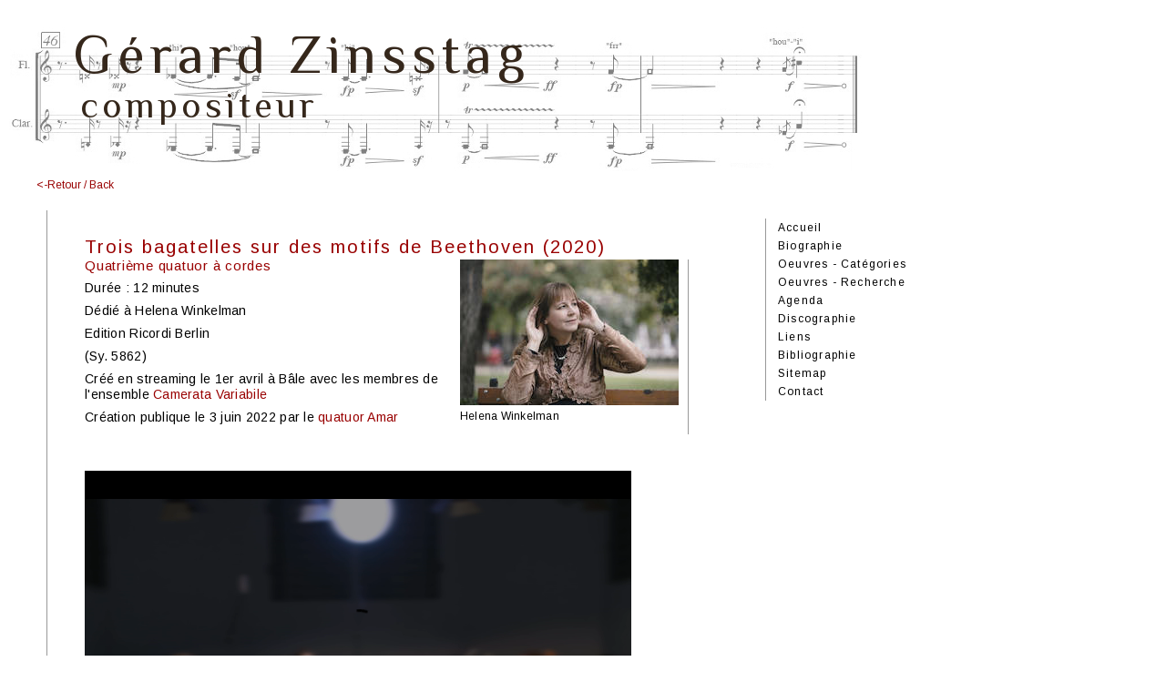

--- FILE ---
content_type: text/html;charset=utf-8
request_url: http://www.gerardzinsstag.ch/index.php?id=13&L=999999.9&tx_ttnews%5BbackPid%5D=15&tx_ttnews%5Btt_news%5D=276&cHash=a7d5c3b56f4e7e16ee9f5e0dd3687407
body_size: 12101
content:
<!DOCTYPE html
     PUBLIC "-//W3C//DTD XHTML 1.0 Strict//EN"
     "http://www.w3.org/TR/xhtml1/DTD/xhtml1-strict.dtd">
<html xml:lang="en" lang="en" xmlns="http://www.w3.org/1999/xhtml">
<head>

<meta http-equiv="Content-Type" content="text/html; charset=utf-8" />
<!-- 
	==========================================================
	  Site design and TYPO3 integration by 
	  marc veron ag informatik information internet www.veron.ch
	  ==========================================================

	This website is powered by TYPO3 - inspiring people to share!
	TYPO3 is a free open source Content Management Framework initially created by Kasper Skaarhoj and licensed under GNU/GPL.
	TYPO3 is copyright 1998-2011 of Kasper Skaarhoj. Extensions are copyright of their respective owners.
	Information and contribution at http://typo3.com/ and http://typo3.org/
-->


<link rel="shortcut icon" href="http://www.gerardzinsstag.ch/fileadmin/images/header/favicon.ico" type="image/x-ico; charset=binary" />
<link rel="icon" href="http://www.gerardzinsstag.ch/fileadmin/images/header/favicon.ico" type="image/x-ico; charset=binary" />
<title>Trois bagatelles sur des motifs de Beethoven (2020): Gérard Zinsstag</title>
<meta name="generator" content="TYPO3 4.5 CMS" />
<meta name="robots" content="index,follow" />
<meta name="language" content="fr, en" />
<meta name="copyright" content="Copyright 2011 by Gérard Zinsstag, Zürich" />
<meta name="author" content="Gérard Zinsstag, Zürich" />
<meta name="description" content="Quatrième quatuor à cordes" />
<meta name="keywords" content="Gérard Zinsstag, Zürich" />

<link rel="stylesheet" type="text/css" href="typo3temp/stylesheet_8281a72ffd.css?1303981583" media="all" />



<script src="typo3temp/javascript_0b12553063.js?1303831021" type="text/javascript"></script>


<!-- Begin Styles added by af_css_select -->
<!-- PAGE STYLESHEET, uid:1/pid:1/persistent -->
<link rel="stylesheet" href="fileadmin/css/screen.css" media="all" type="text/css" charset="utf-8" />
<!-- PAGE STYLESHEET, uid:5/pid:13/persistent -->
<style type="text/css" media="all">
#contactinfo{
	display: none;
}
</style>
<!-- End Styles added by af_css_select -->

<script type="text/javascript" src="http://www.gerardzinsstag.ch/typo3conf/ext/rgmediaimages/res/swfobject.js"></script>

				<script type="text/javascript">
				/*<![CDATA[*/
				<!--
				
				WebFontConfig = { 
				  google: { families: ["Philosopher","Arimo"] },
				  loading: function() {
    				
  				  },
				  fontloading: function(fontFamily, fontDescription) {
				    
				  },
				  fontactive: function(fontFamily, fontDescription) {
				    
				  },
				  fontinactive: function(fontFamily, fontDescription) {
				    
				  },
				  active: function() {
				    
				  },
				  inactive: function() {
				    
				  }
				};
				(function() {
				  var wf = document.createElement('script');
				  wf.src = ('https:' == document.location.protocol ? 'https' : 'http') +
				      '://ajax.googleapis.com/ajax/libs/webfont/1/webfont.js';
				  wf.type = 'text/javascript';
				  wf.async = 'true';
				  var s = document.getElementsByTagName('script')[0];
				  s.parentNode.insertBefore(wf, s);
				})();
				
				// -->
				/*]]>*/
				</script>
</head>
<body>


<div id="shortcuts"> 
	<ul>
		<li><a href="#main">Inhalt</a></li>
		<li><a href="#mainmenu">Navigation</a></li>
		<li><a href="#metamenu">Extra Navigation</a></li> 
		<li><a href="#language">Sprache Language</a></li> 		
	</ul>
</div><!-- /shortcuts -->	

 <div id="backnavigation"><span class="invisible">Vous êtes ici: </span><ul><li><a href="index.php?id=1&amp;L=999999.9">Gérard Zinsstag</a><span class="invisible">.</span></li></ul></div><!-- /backnavigation -->

<div id="outer_wrapper">
	<div id="wrapper">
		<div id="container">	
			<div id="header">
			
				<div id="headerimage"><img src="uploads/tx_bsheaderselector/header-940-full-grst-weich.jpg" alt="Gérard Zinsstag, Komponist" title="Gérard Zinsstag, Komponist" /></div><!-- /headerimage-->		
				<div id="logo">
	<!--  CONTENT ELEMENT, uid:12/textpic [begin] -->
		<div id="c12" class="csc-default">
		<!--  Image block: [begin] -->
			<div class="csc-textpic-text">
		<!--  Header: [begin] -->
			<div class="csc-textpicHeader csc-textpicHeader-25"><h1 class="csc-firstHeader">Gérard Zinsstag</h1></div>
		<!--  Header: [end] -->
			
		<!--  Text: [begin] -->
			<p class="bodytext">compositeur</p>
		<!--  Text: [end] -->
			</div>
		<!--  Image block: [end] -->
			</div>
	<!--  CONTENT ELEMENT, uid:12/textpic [end] -->
		</div><!-- /logo -->					
			</div> <!-- header-->	
		
			<div id="content">	
			
				<div id="leftcol">								
					
				</div> <!-- leftcol -->		
				
				<div id="rightcol">
					<div id="mainmenu" class="mainmenu"><ul class="menu1-lev1"><li class="menu1-lev1-no"><a href="index.php?id=8&amp;L=999999.9" title="Accueil">Accueil</a></li><li class="menu1-lev1-no"><a href="index.php?id=10&amp;L=999999.9" title="Biographie de Gérard Zinsstag, compositeur à Zurich et Villeneuve-lès-Avignon.">Biographie</a></li><li class="menu1-lev1-no"><a href="index.php?id=12&amp;L=999999.9" title="Oeuvres de Gérard Zinsstag, compositeur à Zurich et Villeneuve-lès-Avignon.">Oeuvres - Catégories</a></li><li class="menu1-lev1-no"><a href="index.php?id=15&amp;L=999999.9" title="Oeuvres de Gérard Zinsstag, compositeur à Zurich et Villeneuve-lès-Avignon.">Oeuvres - Recherche</a></li><li class="menu1-lev1-no"><a href="index.php?id=23&amp;L=999999.9" title="Concerts avec des oeuvres du compositeur Gérard Zinsstag.">Agenda</a></li><li class="menu1-lev1-no"><a href="index.php?id=18&amp;L=999999.9" title="Discographie des oeuvres du compositeur Gérard Zinsstag.">Discographie</a></li><li class="menu1-lev1-no"><a href="index.php?id=21&amp;L=999999.9" title="Liens regardant Gérard Zinsstag, compositeur.">Liens</a></li><li class="menu1-lev1-no"><a href="index.php?id=17&amp;L=999999.9" title="Bibliographie de Gérard Zinsstag, compositeur.">Bibliographie</a></li><li class="menu1-lev1-no"><a href="index.php?id=7&amp;L=999999.9" title="Sitemap www.geradrzinsstag.ch">Sitemap</a></li><li class="menu1-lev1-no"><a href="index.php?id=20&amp;L=999999.9" title="Gérard Zinsstag, compositeur à Zurich et Villeneuve-lès-Avignon.">Contact</a></li></ul></div><!-- /mainmenu -->	
				</div> <!-- rightcol -->									
				<div id="main"><!--TYPO3SEARCH_begin-->
	<!--  CONTENT ELEMENT, uid:19/list [begin] -->
		<div id="c19" class="csc-default">
		<!--  Plugin inserted: [begin] -->
			
<div class="news-single-item">


		<h1>Trois bagatelles sur des motifs de Beethoven (2020)</h1>
		<div class="news-single-img"><img src="typo3temp/pics/Helena_WInkelman_8f565699e4.jpg" width="240" height="160" alt="" /><br /><p class="news-single-imgcaption" style="width:240px;">Helena Winkelman</p></div>		
		<h2>Quatrième quatuor à cordes</h2>

		<div><p class="bodytext">Durée : 12 minutes</p></div><div></div><div><p class="bodytext">Dédié à Helena Winkelman</p></div><div></div><div><p class="bodytext">Edition Ricordi Berlin</p></div><div><p class="bodytext">(Sy. 5862)</p></div><div></div><div><p class="bodytext">Créé en streaming le 1er avril à Bâle avec les membres de l'ensemble <a href="http://www.camerata-variabile.ch/" target="_blank" class="external-link-new-window">Camerata Variabile</a></p><div><p class="bodytext">Création publique le 3 juin 2022 par le <a href="https://www.amarquartett.ch/" target="_blank" class="external-link-new-window">quatuor Amar</a></p></div><div><p class="bodytext"><br /><br /></p></div></div><p class="bodytext"> <embed height="400" width="600" autostart="false" src="/fileadmin/media/Trois_bag.mp4"></embed> </p><div></div><div><ul class="MailOutline"><li><a href="fileadmin/media/Trois_Bagatelles_Partition_complete__extraits_.pdf" class="download">Partition premières pages avec textes, extraits (pdf)</a></li><li><a href="fileadmin/media/Texte_programme_Trois_bagatelles_.pdf" class="download">Texte programme (pdf)</a></li></ul></div>
		<div class="news-single-video"><iframe width="300" height="250" src="https://www.youtube.com/embed/JTOWWVjIsjg" frameborder="0" allow="accelerometer; autoplay; encrypted-media; gyroscope; picture-in-picture" allowfullscreen=""></iframe><br /></div>			

		<div class="news-downloads"></div> 

		<dl></dl>			
	
		<div class="news-single-category">Catégorie: 4 instruments</div> 
		
		<hr class="cl-right" />
			

			
			

			
			

</div>

		<!--  Plugin inserted: [end] -->
			</div>
	<!--  CONTENT ELEMENT, uid:19/list [end] -->
		
	<!--  CONTENT ELEMENT, uid:59/list [begin] -->
		<div id="c59" class="csc-default">
		<!--  Plugin inserted: [begin] -->
			<p></p>
		<!--  Plugin inserted: [end] -->
			</div>
	<!--  CONTENT ELEMENT, uid:59/list [end] -->
		<!--TYPO3SEARCH_end--></div> <!-- main-->					
			</div> <!-- content-->	
				
			<div class="clearing"></div>	
		
			<div id="footer">
			
				<div id="contactinfo" class="contact"> 
						<div id="contact_1" class="contact">
	<!--  CONTENT ELEMENT, uid:34/text [begin] -->
		<div id="c34" class="csc-default">
		<!--  Text: [begin] -->
			<p class="bodytext">Gérard Zinsstag<br />Seefeldstrasse 191<br />CH-8008 Zürich</p>
<p class="bodytext">+41 (0)78 712 93 75</p>
		<!--  Text: [end] -->
			</div>
	<!--  CONTENT ELEMENT, uid:34/text [end] -->
		
	<!--  CONTENT ELEMENT, uid:3/text [begin] -->
		<div id="c3" class="csc-default" style="margin-top:20px;">
		<!--  Text: [begin] -->
			<p class="bodytext">Place Victor Basch 4<br />F-30400 Villeneuve-lès-Avignon</p>
<p class="bodytext">+33 (0)4 32 62 78 98</p>
		<!--  Text: [end] -->
			</div>
	<!--  CONTENT ELEMENT, uid:3/text [end] -->
		
	<!--  CONTENT ELEMENT, uid:107/text [begin] -->
		<div id="c107" class="csc-default">
		<!--  Text: [begin] -->
			<p class="bodytext"><a href="javascript:linkTo_UnCryptMailto('nbjmup+haAhfsbseajottubh/di');" class="mail">gz(at)gerardzinsstag.ch</a>  </p>
		<!--  Text: [end] -->
			</div>
	<!--  CONTENT ELEMENT, uid:107/text [end] -->
		</div><!-- /contact_1-->	
						<div id="contact_2" class="contact"></div><!-- /contact_2-->	
						<div id="contact_3" class="contact">
	<!--  CONTENT ELEMENT, uid:5/text [begin] -->
		<div id="c5" class="csc-default">
		<!--  Text: [begin] -->
			<p class="bodytext"><a href="index.php?id=20&amp;L=999999.9" class="internal-link">© 2018</a></p>
		<!--  Text: [end] -->
			</div>
	<!--  CONTENT ELEMENT, uid:5/text [end] -->
		</div><!-- /contact_3-->	
				</div><!-- /contactinfo-->	
					
				<div id="metamenu"><ul><li><a href="index.php?id=8&amp;L=999999.9" onfocus="blurLink(this);">Accueil</a></li><li><a href="index.php?id=10&amp;L=999999.9" onfocus="blurLink(this);">Biographie</a></li><li><a href="index.php?id=12&amp;L=999999.9" onfocus="blurLink(this);">Oeuvres - Catégories</a></li><li><a href="index.php?id=15&amp;L=999999.9" onfocus="blurLink(this);">Oeuvres - Recherche</a></li><li><a href="index.php?id=23&amp;L=999999.9" onfocus="blurLink(this);">Agenda</a></li><li><a href="index.php?id=18&amp;L=999999.9" onfocus="blurLink(this);">Discographie</a></li><li><a href="index.php?id=21&amp;L=999999.9" onfocus="blurLink(this);">Liens</a></li><li><a href="index.php?id=17&amp;L=999999.9" onfocus="blurLink(this);">Bibliographie</a></li><li><a href="index.php?id=7&amp;L=999999.9" onfocus="blurLink(this);">Sitemap</a></li><li><a href="index.php?id=20&amp;L=999999.9" onfocus="blurLink(this);">Contact</a></li></ul></div><!-- /metamenu -->	
			</div> <!-- footer-->					
		</div> <!-- container -->				
	</div> <!-- wrapper -->
	<div id="language"></div><!-- /language -->		
	<div id="shortcutsbottom"> 
		<ul>
			<li><a href="#main">Inhalt</a></li>
			<li><a href="#mainmenu">Navigation</a></li>
			<li><a href="#shortcuts">Top</a></li>
		
		</ul>	
	</div><!-- /shortcutsbottom -->	
	<div id="backlink"><div id="backlink"><a href="javascript:history.back()" title="Retour"><-Retour / Back</a></div></div>
</div> <!-- outer-wrapper -->




</body>
</html>

--- FILE ---
content_type: text/css
request_url: http://www.gerardzinsstag.ch/fileadmin/css/screen.css
body_size: 13052
content:
*  {margin:0; padding:0}


img {
	border: 0;
}



body, html {
	height: 80%;
	
	/*
	max-width: 1030px; 
	min-width: 800px; */ 
	
	width: 1040px;
	
	font-family: Arimo, sans-serif;  /*Permanent Marker, Tangerine, Inconsolata, Droid Sans, Just Another Hand*/
	font-size: 14px;
	color: black;  /*#35271b; */  /*#000040;  */ /* #990000; #ad5254; */
	background-color: white;  /*#aaaaaa; */
	
	margin-top: 10px;
	
	/*margin : 0 auto;   Zentrieren des Layouts, aber Problem mit IE7 und float right */
}



/*Standard behavior for links */

a {
	text-decoration:none;
	color: #990000;	
}
a:focus { 
	color: #990000; 
}
a:hover {
	color: #990000; 
}
a:visited { }
a:active {
	color: #990000; 
 }


.clearing {
	height: 0;
	clear: both;
}


/*Shortcuts and backnavigation are not visible in layout */
#backnavigation {
	position: absolute;
	left: -1000px;
	top: -1000px;
	width: 0px;
	height: 0px;
	overflow: hidden;
	display: inline;
}
#shortcuts {
	position: absolute;
	left: -1000px;
	top: -1000px;
	width: 0px;
	height: 0px;
	overflow: hidden;
	display: inline;
}
#shortcutsbottom {
	position: absolute;
	left: -1000px;
	top: -1000px;
	width: 0px;
	height: 0px;
	overflow: hidden;
	display: inline;
}

#outer_wrapper{
	height: 100%;
	margin: 20px;
	margin-left:10px;
	padding-left: 40px;
	

	/*background: url(../img/bg_rcol.gif) repeat-y right; */  /*Faerbt die rechte Spalte vertikal füllend ein */
}

#wrapper{
	height: 100%;
	margin:0px;
	/*background: url(../img/bg_rcol.gif) repeat-y right;  */  /*Faerbt die rechte Spalte vertikal fuellend ein */
}

#header{
	left: 0px;
	background-color:transparent;   
	height: 200px;	
	margin: 0;
	
}
#header img{
	/*float:right;*/
	border: none;
	padding: 0;
	margin: 0;

}

#headerimage{
	padding: 0;
	background-color: transparent;
	height: 166px;
	overflow:hidden;
	position: relative;
	top: 0;
	left: -40px;
}



#logo {
	position: absolute;
	top: 26px;
	left: 80px;
	color: #35271b; 
	font-family: Philosopher, sans-serif;  /*Permanent Marker, */
}

* + html #logo{
		position: absolute;
		top: 26px;
		left: 80px;
}

#logo H1{
	font-size: 60px;
	font-weight: normal;
	letter-spacing: 0.1em;
	font-family: Philosopher, sans-serif;  /*Permanent Marker, */	
}

#logo p{
	font-size: 40px;
	font-weight: normal;
	letter-spacing: 0.1em;	
	padding-top: 0;
	padding-left: 8px;
	font-family: Philosopher, sans-serif;  /*Permanent Marker, */	
}

#metamenu{
	position: absolute;
	left: -1000px;
	top: -1000px;
	width: 0px;
	height: 0px;
	overflow: hidden;
	display: inline;

}




#container{
	/*height: 100%;*/
	background-color:  transparent;  /*#8FBC8F; */   /*#c5c541;   white; */  /* white; */
	
	width: 100%;
	float: left;	
	padding-left: 0;
	margin-left: 0;
	margin-right: 0; 
	margin-top: 0;	
	margin-bottom: 0;	
	
	border: 0;
}

#content{
	/*height: 100%;*/
	width: 760px;
	background-color: transparent;
	margin-left: 0;
	margin-right: 220px;
	margin-bottom: 20px;
	padding-left:0px;	
	padding-top: 0;
	padding-right: 0px;
}


#footer{
	background-color: transparent;	
	width: 940px;
	height: 20px; /*Is a bar for positioning footer elements*/
	overflow: visible;   /* not hidden, otherwise footer elements are not visible */
	margin-top: 20px;
	border-top: 1px solid #999999;  
	position: relative;
	left: -30px;
}

#leftcol{

display: none;
/*
height: 100%;
	float:left;

	width: 100px;
	background-color: brown;

	margin-top:0px;
	margin-left: -160px;
	padding-top: 0px;
	padding-right: 0px;	
	padding-bottom: 0px;
	*/
}

#rightcol{

height: 100%;
	/*height:10px; To prevent clearer problem
	
	float:right;
	margin-right: -200px;
	margin-top: 50px; */
	position: absolute;
	top: 240px;
	left: 840px;
	font-size: 13px;
	width: 170px;


	background-color: transparent;
	border: 0px solid white;	
	padding:0px;
	
	font-size: 13px;	
}

#main {	
	position:relative;
	top: 1px;
	left: 1px;
	
	border-left: 1px solid #999999;  
	
	background-color: transparent;
	
	
	min-height: 500px;
	
	margin:  0; 

	padding-top: 8px;
	padding-left: 36px;	
	padding-bottom: 0px;	
	padding-right: 50px;
	
}


#main H1{

	color: #990000; 
	
	font-size: 20px; 
	font-weight: normal;
	letter-spacing: 0.1em;
	padding-bottom: 2px;
	margin-top: 16px;
	padding-top: 0;
	margin-bottom: 12px;
}

#main h1 .csc-firstHeader a {
		margin-top: 16px;
		background-color:red;
}



#main H2{
	color: #990000; 
	font-size: 16px;
	font-weight: normal;
	letter-spacing: 0.05em;
	margin-top: 14px;
	margin-bottom: 6px;
}

#main H3{
	color: #990000; 
	font-size: 14px;
	font-weight: normal;
	letter-spacing: 0.02em;
	margin-top: 12px;
	margin-bottom: 6px;
}

#main H4{
	color: #990000; 
	font-size: 14px;
	font-weight: normal;
	letter-spacing: 0.02em;
	margin-top: 12px;
	margin-bottom: 6px;
}

#main p{
	font-size: 14px;
	line-height: 17px;
	letter-spacing: 0.02em;	
	margin-bottom: 8px;
/*color:#FFF7DD;*/
}



/*
#main p a{
	color: White;  
}
*/


#main a {
	/*text-decoration:none;*/
	color: #990000; 
	/*border-bottom: 1px solid white;*/ 	
}

#main a:focus { 
	color: #000040; 
}
#main a:hover {
	color: #000040; 
}
#main a:visited { }

#main a:active {
	color: #000040; 
 }




#main ul {
	margin: 0px;
	margin-left: 10px;
	padding: 0px;
	padding-bottom: 8px;
}

#main ul li{
	font-size: 14px;
	margin-top: 8px;
	margin-bottom: 4px;
	margin-left: 5px;
	margin-left: 14px;
}	

#main ol {
	font-weight: normal;
	margin: 0px;
	margin-left: 20px;
	padding: 0px;
	padding-bottom: 8px;
}

#main ol li{
	font-size: 14px;
	margin-top: 8px;
	margin-bottom: 4px;
	margin-left: 5px;
	margin-left: 14px;
}	


/*

#main dl {
	font-size: 14px;
	margin: 0px;
	padding: 0px;
}


#main dl dt{
	color: #990000; 
	font-size: 14px;
	font-weight: normal;
	margin-top: 8px;
	margin-bottom: 4px;
}


#main dl dt a{
	color: #990000; 
	border-bottom: 1px solid #990000;
}

#main dl dd{

	font-size: 13px;
	font-weight: normal;
	
	margin-top: 6px;
	margin-bottom: 10px;

padding-left: 18px;	


}	


#main dl dd a:hover{
		color:  #000040; 
}
*/

#main .csc-firstHeader {
	padding-top: 0px;
}

.csc-textpic-caption {
	font-size: 10px;
}


#sidesearch{
	padding-bottom: 0px;
}

#language{
	position: absolute;
	top: 195px;
	left: 841px;

	font-size: 12px;
	/*letter-spacing: 0.1em;*/
}

* + html #language{
	position: absolute;
	top: 178px;
	left: 61px;

	font-size: 12px;
	/*letter-spacing: 0.1em;*/
}

#language ul{	

}
#language li{	
	padding-right: 10px;
	display: inline;
}

.cl_langmenu {
	display: inline;	
	list-style: none;
	padding-top: 1px;
	padding-bottom: 2px;
}

.cl_langmenu_selected {
	font-weight: normal;
	/*
	color: #ffffff; 
	background-color: #929299;
	padding-left: 2px;
	padding-right: 2px;
	padding-top: 1px;
	padding-bottom: 2px;
	*/
	
	color: black;  /*#990000; */
	border-bottom: 1px solid #999999;  

}

.cl_langmenu_inactive{
	font-weight: normal;
	position: absolute;
	top: -1000px;
	left: -1000px;
	
	/*color: #FFF7DD; */
}

.cl_langmenu  a {
	color: #990000; 
}

.cl_langmenu a active{
	color: 
}

.cl_langmenu  a:hover{
	color: black; 
}



#mainmenu {
	width: 190px;
	padding: 0;
	padding-left: 13px;;
	
	font-size: 12px;
	font-weight: normal;

	background-color: transparent; 
	margin: 0;
	border: 0;	
	border-left: 1px solid #999999;  
}

#mainmenu a {
	color: black; 
}

#mainmenu a active{
	color: #990000;
	
}

#mainmenu a:hover{
	color: #990000;
}

.mainmenu ul{
	list-style: none;
}


.menu1-lev1 {
	line-height: 20px;	
	background-color: transparent;
	letter-spacing: 0.1em;
}
.menu1-lev1-cur {
	color: #990000; 
}

.menu1-lev2 {
	line-height: 20px;	
	padding-left: 8px;
	background-color: transparent;
	letter-spacing: 0.5em;	
}
.menu1-lev2-cur {
	color: #990000; 
}


.menu1-lev3 {
	line-height: 16px;	
	position: relative;
	top: -2px;
	background-color: transparent;
	padding-left: 10px;
}


.menu1-lev3-cur {
	color: #990000; 
}


#contactinfo{
	position:absolute;
	top: -240px;
	left: 820px;	
	min-height: 1px;
	width: 200px;
	padding-left: 16px;	
	border-left: 1px solid #999999;  	
}

.contact {
	margin-bottom: 10px;
	font-size: 12px;
	letter-spacing: 0.05em;
	background-color: transparent; 	
}

.contact p {
	padding-bottom: 4px;
}

/*
 .news-single-backlink {
	position: absolute;
	top: -50px;
	left: -10px;
}
*/

 #backlink {
 	font-size: 12px;
	position: absolute;
	width: 100px;
	top: 98px;
	left: 20px;
}


.news-single-related DT, .news-single-links DT, .news-single-files DT {
	margin-left: 0;
	padding: 0;
	padding-bottom: 6px;
	color: #990000; 
	font-size: 16px;
	font-weight: normal;
	
}

.news-single-related DD, .news-single-links DD, .news-single-files DD {
	margin-left: 0;
	/*display: list-item;*/
}

.news-single-item-goprev {
display: none;
	position: absolute;
	top: -17px;
	left: 250px;	

}

.news-single-item-gonext {
display: none;
	position: absolute;
	top: -17px;
	left: 400px;
}

* + html  .news-single-item-gonext {
	position: absolute;
	top: -17px;
	left: 0;
}


.news-single-category {
	margin-top: 10px;
	font-size: 10px;
}

.news-list-category {
	/*clear: left;*/
	position: relative;
	top: -8px;
	margin-top: 0;
	font-size: 10px;
}


.news-list-item  {
	min-height: 90px;  /*120px;*/
	width: 700px;
	padding-top: 10px;
	/*border-bottom: 1px solid #999999;*/
	border-top: 1px solid #999999;	
}

.news-list-related-item  {
	min-height:  130px;
	width: 665px;
	padding-top: 0;
	/*border-bottom: 1px solid #999999;*/
	border-top: 1px solid #999999;	
}

#main .news-list-item h2 {
	max-width: 470px;
	margin-top: 6px;
	margin-bottom: 0;
}

#main .news-single-item h1 {
	margin-bottom: 0;
	padding:0;
}

#main .news-single-item h2 {
	font-size: 15px;
	padding:0;
	margin:0;
	margin-bottom: 8px;
}

#main .news-single-item h3{
	font-size: 14px;
}

#main .news-single-item dd{
	margin-top: 4px;
	margin-bottom: 4px;
	margin-left: 10px;
	padding-left: 3px;
	list-style: disc;
	display: list-item;
	color: #990000;
}

#main .news-downloads  h2 {
	font-size: 14px;
}

#main .news-downloads ul {
	color: #990000; 
}

#main .news-downloads li {
	padding: 3px;
	margin: 0;	
	margin-left: 10px;
	color: #990000; 
}

#main .download_type {
	color: #35271b;
	font-size: 10px;
}

#main .news-single-item h3 {
	padding:0;
	margin:0;
	margin-bottom: 10px;
	font-size: 14px;
}

#main .news-single-item p {
	width: 500px;
}


.news-single-img {
	position: relative;
	top: -8px;
	float: right;
	padding-right: 10px;
	border-right: 1px solid #999999;
} 


.news-list-item hr {
	height: 0;
	border: 0;
}

.news-list-related-item hr {
	height: 0;
	border: 0;
}


.newsPageBrowser {
	padding-top: 20px;
	clear: both;
}

.news-list-image-wrap{

	position: relative;
	top: -20px;
	float:right;

	margin-right: 60px;
	margin-bottom: 10px;	
	
	min-height: 80px;
	max-height: 120px;
	width: 120px;
	overflow: hidden;
	margin-bottom: 10px;
}

.news-list-image-wrap img{
	padding: 0;
	float: right;
}

.news-list-relatedimage-wrap {
	float: left;
	background-color: transparent;
	margin-bottom: 10px;	
	margin-right: 18px;
	max-height: 90px;
	overflow: hidden;
}

.news-list-relatedimage-wrap img {
	width: 60px;
	height: auto;
}




.news-list-date {
	position: absolute;
	top: -2000px;
	left: -2000px;
}

.news-list-morelink {
	display: block;
	font-size: 10px;
	padding-top: 4px;
}

#main .news-single-imgcaption {
	font-size: 12px;
}


#main .news-single-video {
width: 530px;
padding: 0;
margin: 0;
}

#main .news-single-video  p{
line-height: 12px;
font-size: 12px;
}


#main .news-single-video p {
font-size: 11px;
padding: 0;
margin: 0;
}


#main .rgmediaimages-player embed {
margin-top: 20px;
margin-bottom: 0;
}

.news-single-item hr {
	height: 0;
	border: 0;
}

.news-catRootline {
	display: none;
}

.news-catresulttitle 
{
	display: none;
}

.news-catmenu  {
	padding:0;
	margin:0;
	margin-bottom: 10px;	
	border:none;
	border-bottom: none; 
	background-color: transparent;
	font-size: 12px;
	line-height: 18px;
}


.news-catmenu-header {
	font-weight:normal;
	letter-spacing: 0.1em;
	font-size: 14px;
	display: block;
}

.news-catmenu-header a{
	color: black;
}

.news-catmenu DIV {
	font-size:12px;
	white-space: normal;
}

.news-catmenu DIV img, .news-catmenu img, .news-catmenu-header img {
	margin:0px;
	padding: 0px;
	vertical-align: middle;

}

.news-catmenu-ACT {
	font-weight: bold;
}


